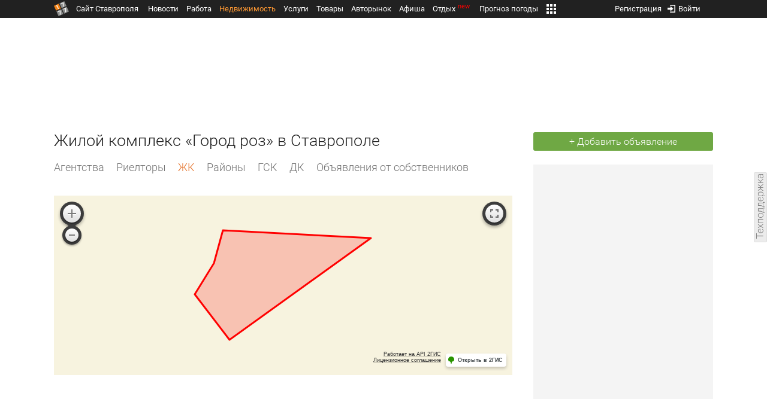

--- FILE ---
content_type: text/html; charset=UTF-8
request_url: https://m.1777.ru/realty/zhk.php?id=7
body_size: 6347
content:
<!DOCTYPE html>
<html data-site-name="1777" data-current-page="items" prefix="og: http://ogp.me/ns# article: http://ogp.me/ns/article#">
<head>
<meta name="viewport" content="width=device-width, initial-scale=1, minimum-scale=1, maximum-scale=1, user-scalable=no">
<meta http-equiv="content-language" content="ru-ru"/>
<meta http-equiv="cleartype" content="on">
<meta name="format-detection" content="telephone=no"/>
<meta http-equiv="X-UA-Compatible" content="IE=edge"/>
<meta name="MobileOptimized" content="width">
<meta name="HandheldFriendly" content="True"/>
<meta name="robots" content="max-image-preview:large">
<meta http-equiv="content-type" content="text/html; charset=UTF-8" />
<meta name="description" content="Недвижимость в Ставрополе, в ставропольском крае, новостройки, вторичка, офисы, торговые помещения, гаражи, земельные участки" />
<meta name="keywords" content="недвижимость в ставрополе, в ставропольском крае, покупка, продажа, аренда, купить квартиру, снять квартиру, купить дом, купить участок, снять офис, снять гараж, собственники, риелторские агентства" />
<title>Жилой комплекс «Город роз» в Ставрополе</title>

<script type="text/javascript" src="//media.1777.ru/cache/cache_assets/632344d464a904843c3f92a7314264d0/js/jquery.min.js"></script><script type="text/javascript" src="//media.1777.ru/cache/cache_assets/bd65a87b74228f9533bd84663d7a3e2f/assets/pages_redirect_dm.js"></script><script type="text/javascript" src="//media.1777.ru/cache/cache_assets/36ed1c24956a7ee33362b8cb3a352162/assets/devicejs.min.js"></script><link type="text/css" rel="stylesheet" href="//media.1777.ru/cache/cache_assets/ac0ff8b654bf85d165ca34a7801ae436/css/main.css"/><link type="text/css" rel="stylesheet" href="//media.1777.ru/cache/cache_assets/29c682405e8157c04484c76bea1feaae/css/common.css"/><link type="text/css" rel="stylesheet" href="//media.1777.ru/cache/cache_assets/2bd2c0a426a1e58953bdec3b453f63ed/css/pages_mobile.css"/><script type="text/javascript" src="//media.1777.ru/cache/cache_assets/2cbfb41605bfb1dd5446dee4928b80a9/js/cryptography.js"></script><script type="text/javascript" src="//media.1777.ru/cache/cache_assets/14df4ed0e0d399e1ff436207800f76c0/js/cryptojs.min.js"></script><script type="text/javascript" src="//media.1777.ru/cache/cache_assets/7257aca2a50d97a9fb896d4f363676ee/assets/js_1777.js"></script><script type="text/javascript" src="//media.1777.ru/cache/cache_assets/4926fd47a6a849760a72c1da482cb577/assets/js_1777_api.js"></script><script type="text/javascript">JS_1777.API.settings.url = "//api.1777.ru";</script><script type="text/javascript">JS_1777.PATHS = {"HTTP_PROTOCOL":"\/\/","HTTP_PROTOCOL_FULL":"http:","HTTPS_PROTOCOL_FULL":"https:","HTTP_PREFIX":"","HTTP_LIB":"\/\/lib.1777.ru","HTTP_COMPONENTS":"\/\/lib.1777.ru\/components","HTTP_PAYS":"\/\/lib.1777.ru\/components\/pays","HTTP_CLASSES":"\/\/lib.1777.ru\/classes","HTTP_CLASSES_REALTY":"\/\/lib.1777.ru\/classes\/realty","HTTP_JS":"\/\/lib.1777.ru\/js","HTTP_CSS":"\/\/lib.1777.ru\/css","HTTP_BASE":"\/\/1777.ru","HTTP_MBASE":"\/\/m.1777.ru","HTTP_RABOTA":"\/\/rabota.1777.ru","HTTP_MRABOTA":"\/\/m.1777.ru\/rabota","HTTP_REALTY":"\/\/realty.1777.ru","HTTP_MREALTY":"\/\/m.1777.ru\/realty","HTTP_AUTO":"\/\/auto.1777.ru","HTTP_MAUTO":"\/\/m.1777.ru\/auto","HTTP_AUTO_TORG":"\/\/torg.1777.ru","HTTP_MAUTO_TORG":"\/\/m.1777.ru\/torg","HTTP_TORG":"\/\/torg.1777.ru","HTTP_MTORG":"\/\/m.1777.ru\/torg","HTTP_STROYKA":"\/\/stroyka.1777.ru","HTTP_MSTROYKA":"\/\/m.1777.ru\/stroyka","HTTP_SPRAVKA":"\/\/spravka.1777.ru","HTTP_MSPRAVKA":"\/\/m.1777.ru\/spravka","HTTP_NEWS":"\/\/news.1777.ru","HTTP_MNEWS":"\/\/news.1777.ru","HTTP_FORUM":"http:\/\/forum1777.ru","HTTP_MFORUM":"http:\/\/m.forum1777.ru","HTTP_LOGIN":"\/\/1777.ru?authorization_entry","HTTP_REGISTER":"\/\/1777.ru?authorization_registration","HTTP_MLOGIN":"\/\/m.1777.ru?authorization_entry","HTTP_MREGISTER":"\/\/m.1777.ru?authorization_registration","HTTP_AFISHA":"\/\/afisha.1777.ru","HTTP_MAFISHA":"\/\/m.1777.ru\/afisha","HTTP_FIN":"\/\/fin.1777.ru","HTTP_MFIN":"\/\/m.1777.ru\/fin","HTTP_RASP":"\/\/rasp.1777.ru","HTTP_MRASP":"\/\/m.1777.ru\/rasp","HTTP_KARTA":"\/\/karta.1777.ru","HTTP_MKARTA":"\/\/m.1777.ru\/karta","HTTP_HOTEL":"\/\/hotel.1777.ru","HTTP_MHOTEL":"\/\/m.1777.ru\/hotel","HTTP_METEO":"\/\/meteo.1777.ru","HTTP_MMETEO":"\/\/m.1777.ru\/meteo","HTTP_SEARCH":"\/\/search.1777.ru","HTTP_MSEARCH":"\/\/m.1777.ru\/search","HTTP_LOVE":"http:\/\/love.1777.ru","HTTP_MLOVE":"http:\/\/m.1777.ru\/love","HTTP_USLUGI":"\/\/uslugi.1777.ru","HTTP_MUSLUGI":"\/\/m.1777.ru\/uslugi","HTTP_TUR":"\/\/tur.1777.ru","HTTP_MTUR":"\/\/m.1777.ru\/tur","HTTP_TRIP":"\/\/trip.1777.ru","HTTP_MTRIP":"\/\/m.1777.ru\/trip","HTTP_STAVPRICE":"http:\/\/stavprice.ru","HTTP_MEDIA":"\/\/media.1777.ru","HTTP_API":"\/\/api.1777.ru"}</script><script type="text/javascript" src="//media.1777.ru/cache/cache_assets/24ecf17b8684b65a860cc97429784f3c/jquery_cookie/jquery.cookie.js"></script><link rel='stylesheet' type='text/css' href='//lib.1777.ru/components/interface/fonts/Roboto/Roboto.css?v=1.3.7' /><script type="text/javascript" src="//media.1777.ru/cache/cache_assets/a763dd1b8c3b60051c1cc9ae0bbaef2f/native_js/native_js.js"></script><script type="text/javascript" src="//media.1777.ru/cache/cache_assets/d33582e4de553757d983354bc04ff582/js/pages_mobile.js"></script><link type="image/x-icon" rel="shortcut icon" href="//lib.1777.ru/components/pages/favicon/assets/favicon.ico">
<link type="image/png" sizes="16x16" rel="icon" href="//lib.1777.ru/components/pages/favicon/assets/favicon-16x16.png">
<link type="image/png" sizes="32x32" rel="icon" href="//lib.1777.ru/components/pages/favicon/assets/favicon-32x32.png">
<link type="image/png" sizes="96x96" rel="icon" href="//lib.1777.ru/components/pages/favicon/assets/favicon-96x96.png">
<link type="image/png" sizes="120x120" rel="icon" href="//lib.1777.ru/components/pages/favicon/assets/favicon-120x120.png">
<link type="image/png" sizes="192x192" rel="icon" href="//lib.1777.ru/components/pages/favicon/assets/android-icon-192x192.png">
<link rel="manifest" href="//lib.1777.ru/components/pages/favicon/assets/manifest.json">
<link sizes="57x57" rel="apple-touch-icon" href="//lib.1777.ru/components/pages/favicon/assets/apple-touch-icon-57x57.png">
<link sizes="60x60" rel="apple-touch-icon" href="//lib.1777.ru/components/pages/favicon/assets/apple-touch-icon-60x60.png">
<link sizes="72x72" rel="apple-touch-icon" href="//lib.1777.ru/components/pages/favicon/assets/apple-touch-icon-72x72.png">
<link sizes="76x76" rel="apple-touch-icon" href="//lib.1777.ru/components/pages/favicon/assets/apple-touch-icon-76x76.png">
<link sizes="114x114" rel="apple-touch-icon" href="//lib.1777.ru/components/pages/favicon/assets/apple-touch-icon-114x114.png">
<link sizes="120x120" rel="apple-touch-icon" href="//lib.1777.ru/components/pages/favicon/assets/apple-touch-icon-120x120.png">
<link sizes="144x144" rel="apple-touch-icon" href="//lib.1777.ru/components/pages/favicon/assets/apple-touch-icon-144x144.png">
<link sizes="152x152" rel="apple-touch-icon" href="//lib.1777.ru/components/pages/favicon/assets/apple-touch-icon-152x152.png">
<link sizes="180x180" rel="apple-touch-icon" href="//lib.1777.ru/components/pages/favicon/assets/apple-touch-icon-180x180.png">
<link color="#e52037" rel="mask-icon" href="//lib.1777.ru/components/pages/favicon/assets/safari-pinned-tab.svg">
<meta name="application-name" content="1777.ru">
<meta name="msapplication-TileColor" content="#ffffff">
<meta name="msapplication-TileImage" content="//lib.1777.ru/components/pages/favicon/assets/mstile-144x144.png">
<meta name="msapplication-square70x70logo" content="//lib.1777.ru/components/pages/favicon/assets/mstile-70x70.png">
<meta name="msapplication-square150x150logo" content="//lib.1777.ru/components/pages/favicon/assets/mstile-150x150.png">
<meta name="msapplication-wide310x150logo" content="//lib.1777.ru/components/pages/favicon/assets/mstile-310x310.png">
<meta name="msapplication-square310x310logo" content="//lib.1777.ru/components/pages/favicon/assets/mstile-310x150.png">
<meta name="msapplication-config" content="//lib.1777.ru/components/pages/favicon/assets/browserconfig.xml">
<meta name="theme-color" content="#ffffff">
<link rel='canonical' href='https://realty.1777.ru/zhk.php?id=7'>
<script type="text/javascript" src="//media.1777.ru/cache/cache_assets/bd65a87b74228f9533bd84663d7a3e2f/assets/pages_redirect_dm.js"></script><script type="text/javascript" src="//media.1777.ru/cache/cache_assets/36ed1c24956a7ee33362b8cb3a352162/assets/devicejs.min.js"></script><script type="text/javascript">function pages_redirect_dm_init_383688287(){if(typeof $().pages_redirect_dm=="function"){$().pages_redirect_dm({crypt_data:"OTk5NDRjNjg1OTVjNGQ4NmNhZjgzNDA4ZDc0Y2ZhNmIHon36g5x7ZFC2QVrBTupcVDdwZB9wjjscnsoI4IeY81XxEl1syaGuOCRB-6xnO5VrqFDhzJpdgy7tvFUOZVKtxvd9bC5WB7E73V1vxcoZj78GDspUdp75sSXTfuJ4ZDPGSU5dY4PQppg",url_current:"aHR0cHM6Ly9tLjE3NzcucnUvcmVhbHR5L3poay5waHA/aWQ9Nw==",url_pc:"aHR0cHM6Ly9yZWFsdHkuMTc3Ny5ydS96aGsucGhwP2lkPTc=",url_mobile:"aHR0cHM6Ly9tLjE3NzcucnUvcmVhbHR5L3poay5waHA/aWQ9Nw==",log_error:"1",log_ok:""});} else {setTimeout(function(){ pages_redirect_dm_init_383688287(); }, 10);}}pages_redirect_dm_init_383688287();</script><script src="https://yastatic.net/pcode/adfox/header-bidding.js" crossorigin="anonymous"></script><script src="https://yastatic.net/pcode/adfox/loader.js" crossorigin="anonymous"></script><!-- Yandex.RTB -->
        <script>window.yaContextCb=window.yaContextCb||[]</script>
        <script src="https://yandex.ru/ads/system/context.js" async></script><script src="https://ru.viadata.store/v2/comm.js?sid=108228" async></script>    <script async src="https://jsn.24smi.net/smi.js"></script>    
    </head>
<body><!--<script type="text/javascript"> (function ab(){ var request = new XMLHttpRequest(); request.open('GET', "https://scripts.botfaqtor.ru/one/34998", false); request.send(); if(request.status == 200) eval(request.responseText); })(); </script>-->            <table cellspacing=0 cellpadding=0 border=0 style="width:100%;padding:5px 0 5px 0;background-color:#212121;">
            <tr><td align="middle" valign="center" style="background-color:#212121;">
                <!--AdFox START-->
                <!--yandex_www1777ru-->
                <!--Площадка: 1777 / Недвижимость m / 0-->
                <!--Категория: <не задана>-->
                <!--Тип баннера: 300x300-->
                <div id="adfox_166358372478348522"></div>
                <script>
                    window.yaContextCb.push(()=>{
                        Ya.adfoxCode.create({
                            ownerId: 287789,
                            containerId: 'adfox_166358372478348522',
                            params: {
                                p1: 'cvtod',
                                p2: 'hius'
                            }
                        })
                    })
                </script>
            </td></tr>
            </table>
                    <!-- Yandex.RTB R-A-155370-24 -->
        <script>
        setTimeout(function() { 
            window.yaContextCb.push(() => {
                Ya.Context.AdvManager.render({
                    "blockId": "R-A-155370-24",
                    "type": "fullscreen",
                    "platform": "touch"
                })
            });
        }, 5000);
        </script>
        <div class="pages_mobile_page_center"><div class="pages_mobile_page_union_content"><div class="pages_mobile_page_menu_top"><script type="text/javascript" src="//media.1777.ru/cache/cache_assets/69cf7217710839a210ad88028c21d39a/assets/menu_render_2.js"></script><link type="text/css" rel="stylesheet" href="//media.1777.ru/cache/cache_assets/cdd1cf1cbfdd8dc1ecfa73cdfa1618e2/assets/menu_render_2.css"/><script type="text/javascript">var menu_render_authorized=false;</script><div class="menu_render_cnt"><table cellpadding="0" cellspacing="0" border="0" class="menu_render_table" style="width:100%;"><tr><td align="left" valign="top" class="menu_render_td_icon_left" style="width:30px;"><div class="menu_render_main_menu" onClick="menu_render_main_menu_onClick();"></div><script type="text/javascript" src="//media.1777.ru/cache/cache_assets/fcc93265f506fa8df3615f2325cc3174/js/window_mobile_dm.js"></script><link type="text/css" rel="stylesheet" href="//media.1777.ru/cache/cache_assets/d4c502d30c4d5800b0be9fa37e882add/css/window_mobile_dm.css"/><script type="text/javascript">
                function window_mobile_dm_menu_render_wm_main_menu() {
                    if (typeof $().window_mobile_dm == "function") {
                        $("#menu_render_wm_main_menu").window_mobile_dm({
                            id:"menu_render_wm_main_menu",
                            full_wide_body:"",
                            data:'[]'
                        });
                    } else {
                        setTimeout(function(){ window_mobile_dm_menu_render_wm_main_menu(); }, 10);
                    }
                }
                $(document).ready(function(){ window_mobile_dm_menu_render_wm_main_menu(); });
                </script><div id="menu_render_wm_main_menu" class="wm_window_dm" style="display:none;" ><div class="wm_header_dm" ><table cellspacing="0" cellpadding="0" border="0" class="wm_header_table_dm"><tr><td align="left" valign="top"><table cellspacing="0" cellpadding="0" border="0" class="wm_header_table_ellipsis_dm"><tr><td align="left" valign="top" style="padding-right:10px;"><div class="wm_header_txt_ellipsis_dm"><a href="//m.1777.ru"><div class="menu_render_main_menu_submenu_logo">Сайт Ставрополя</div></a></div></td></tr></table><td id="wm_close_menu_render_wm_main_menu" align="right" valign="top" width="1%"><div class="wm_close_cross_dm" ></div><div class="wm_close_cancel_dm" style="display:none;">Отменить</div><div class="wm_close_ready_dm" style="display:none;">Готово</div></td></tr></table></div><div class="wm_body_dm"><div class="menu_render_main_menu_menu"><div class="menu_render_main_menu_submenu"><a href="//news.1777.ru" class="menu_render_main_menu_submenu_link ">Новости</a></div><div class="menu_render_main_menu_submenu"><a href="//m.1777.ru/rabota" class="menu_render_main_menu_submenu_link ">Работа</a></div><div class="menu_render_main_menu_submenu"><a href="//m.1777.ru/realty" class="menu_render_main_menu_submenu_link menu_render_main_menu_submenu_link_active">Недвижимость</a></div><div class="menu_render_main_menu_submenu"><a href="//m.1777.ru/uslugi" class="menu_render_main_menu_submenu_link ">Услуги</a></div><div class="menu_render_main_menu_submenu"><a href="//m.1777.ru/auto" class="menu_render_main_menu_submenu_link ">Авторынок</a></div><div class="menu_render_main_menu_submenu"><a href="//m.1777.ru/torg" class="menu_render_main_menu_submenu_link ">Товары</a></div><div class="menu_render_main_menu_submenu"><a href="//m.1777.ru/afisha" class="menu_render_main_menu_submenu_link ">Афиша</a></div><div class="menu_render_main_menu_submenu"><a href="//m.1777.ru/trip" class="menu_render_main_menu_submenu_link ">Отдых</a></div><div class="menu_render_main_menu_submenu"><a href="//m.1777.ru/meteo" class="menu_render_main_menu_submenu_link ">Прогноз погоды</a></div><div class="menu_render_main_menu_submenu"><a href="//m.1777.ru/rasp" class="menu_render_main_menu_submenu_link ">Расписания</a></div></div></div></div></td><td align="center" valign="top"  style="padding-top:11px;padding-bottom:4px;"><a href="//m.1777.ru/realty" class="menu_render_domain_link"><div class="menu_render_domain_link_logo"></div></a></td><td align="right" valign="top" class="menu_render_td_icon_right" style="width:30px;"><div class="menu_render_login"><script type="text/javascript" src="//media.1777.ru/cache/cache_assets/8fe51884404d95d1b35473e3781c4fef/js/authorization_mobile.js"></script><link type="text/css" rel="stylesheet" href="//media.1777.ru/cache/cache_assets/31fea9204f879c3b4d8af2894449cfac/css/authorization_mobile.css"/><script>var authorization_path='//lib.1777.ru/components/authorization';</script><script type="text/javascript" src="//media.1777.ru/cache/cache_assets/71b18bd43add91653fd56eb94b3f3a1e/authorization_social/authorization_social.js"></script><div id="authorization_ajax_container"></div><div class="authorization_dialog_control_login" onClick="authorization_dialog_entry();" style="height:24px;width:24px;"></div></div></td></tr><tr><td align="left" valign="top" class="menu_render_td_icon_left_l2"><a href="//m.1777.ru/realty/search.php?newsearch"><div  class="menu_render_search" ></div></a></td><td align="center" valign="top" style="padding-top:0.5px;"><div class="menu_render_add_ad"><a href="real.php" class="menu_render_add_ad_link">Дать объявление</a></div></td><td align="right" valign="top" class="menu_render_td_icon_right_l2" style="padding-top:0px;"><script type="text/javascript" src="//media.1777.ru/cache/cache_assets/f44e07e91e2ed19a0b3303953971168f/jquery/jquery.total-storage.min.js"></script><script type="text/javascript" src="//media.1777.ru/cache/cache_assets/24ecf17b8684b65a860cc97429784f3c/jquery_cookie/jquery.cookie.js"></script><link type="text/css" rel="stylesheet" href="//media.1777.ru/cache/cache_assets/7c342fc177af3dcaaf5049a6fa52107c/css/favorites.css"/><script type="text/javascript" src="//media.1777.ru/cache/cache_assets/ba3315eb7c9e81cf2f02810c73040ff6/js/favorites.js"></script><link type="text/css" rel="stylesheet" href="//media.1777.ru/cache/cache_assets/1dd6effac0f966ef9cc24c068dc26538/css/favorites_mobile.css"/><div id="cart" class="pages_bottom_menu_item pages_bottom_menu_item_right"><a class="favorites_link" href="//m.1777.ru/realty/cart.php" onclick="FavoritesFactory.openPageFavorites('realty'); return false;"></a></div><script>FavoritesSettings.urlPage = "//m.1777.ru/realty/cart.php";</script><script>FavoritesFactory.init("realty")</script><script>FavoritesSettings.limit = "500";</script><style>#cart #cart-img {margin:0px;}</style></td></tr></table><div class="menu_render_domain_menu_scroller"><div class="menu_render_domain_menu_scroller_elements"><div class="menu_render_domain_menu_scroller_element_delimiter_first"></div><div class="menu_render_domain_menu_scroller_element"><a href="//m.1777.ru/realty" class="menu_render_domain_menu_scroller_element_a">Все</a></div><div class="menu_render_domain_menu_scroller_element_delimiter"></div><div class="menu_render_domain_menu_scroller_element"><a href="//m.1777.ru/realty/mesta.php" class="menu_render_domain_menu_scroller_element_a">Агентства</a></div><div class="menu_render_domain_menu_scroller_element_delimiter"></div><div class="menu_render_domain_menu_scroller_element"><a href="//m.1777.ru/realty/prof_realtor.php?m=list" class="menu_render_domain_menu_scroller_element_a">Профессиональные риелторы</a></div><div class="menu_render_domain_menu_scroller_element_delimiter"></div><div class="menu_render_domain_menu_scroller_element_active"><a href="//m.1777.ru/realty/zhk.php" class="menu_render_domain_menu_scroller_element_a">Жилые комплексы</a></div><div class="menu_render_domain_menu_scroller_element_delimiter"></div><div class="menu_render_domain_menu_scroller_element"><a href="//m.1777.ru/realty/rayons.php" class="menu_render_domain_menu_scroller_element_a">Районы</a></div><div class="menu_render_domain_menu_scroller_element_delimiter"></div><div class="menu_render_domain_menu_scroller_element"><a href="//m.1777.ru/realty/gsk.php" class="menu_render_domain_menu_scroller_element_a">ГСК</a></div><div class="menu_render_domain_menu_scroller_element_delimiter"></div><div class="menu_render_domain_menu_scroller_element"><a href="//m.1777.ru/realty/dacha.php" class="menu_render_domain_menu_scroller_element_a">ДК</a></div><div class="menu_render_domain_menu_scroller_element_delimiter"></div><div class="menu_render_domain_menu_scroller_element"><a href="//m.1777.ru/realty/index.php?ch=yes" class="menu_render_domain_menu_scroller_element_a">Объявления от собственников</a></div><div class="menu_render_domain_menu_scroller_element_delimiter"></div><div class="menu_render_domain_menu_scroller_element_last"></div></div></div></div></div><div class="pages_mobile_page_content"><script type="text/javascript" src="//media.1777.ru/cache/cache_assets/09b578327fdd5f8a4b616f5893050d99/js/complexes_mobile.js"></script><link type="text/css" rel="stylesheet" href="//media.1777.ru/cache/cache_assets/16a21d9f29831030f6c9c527e844c7a6/css/complexes_mobile.css"/><div class="complexes_map"><div class="complexes_map_div" id="complex_map_id"></div><script src="//maps.api.2gis.ru/2.0/loader.js?pkg=full" data-id="dgLoader"></script><script type="text/javascript">DG.then(function () {
                    var map;
                    var myPolygon;
                    map = DG.map('complex_map_id', {
                        'center': [44.992046, 41.920526],
                        'zoom': 16,
                        'scrollWheelZoom': false
                    });
                    myPolygon=DG.polygon([[44.99259,41.92011],[44.99249,41.92276],[44.9912,41.92022],[44.99178,41.9196],[44.99217,41.91994]],{color:'red'}).addTo(map);
                    myPolygon.bindLabel('ЖК "Город роз"');
                    map.fitBounds(myPolygon.getBounds());
                }); </script></div></div></div></div><div class="pages_mobile_footer">
    <table cellpadding="0" cellspacing="0" border="0" class="pages_mobile_footer_table">
    <tr>
    <td>
        <div class="pages_mobile_footer_content">        <table cellpadding="0" cellspacing="0" border="0" style="width:100%;line-height:1.5;">
        <tr>
        <td align="left" valign="top" colspan="10">
            <div class="pm_footer_links_chapter">Платформы</div><br>
            <a class="pm_footer_links_header_lnk" href="https://telegram.me/stavropol1777" rel="nofollow" target="_blank">Telegram</a><br>
            <a class="pm_footer_links_header_list_lnk" href="https://telegram.me/stavropol1777" rel="nofollow" target="_blank">&#8226; Новости Ставрополя и края</a><br>
            <a class="pm_footer_links_header_list_lnk" href="https://telegram.me/rabota_v_stavropole_1777" rel="nofollow" target="_blank">&#8226; Вакансии в Ставрополе</a><br>
            <a class="pm_footer_links_header_list_lnk" href="https://telegram.me/realty_v_stavropole_1777" rel="nofollow" target="_blank">&#8226; Недвижимость в Ставрополе</a><br>
            <a class="pm_footer_links_header_list_lnk" href="https://telegram.me/afisha_v_stavropole_1777" rel="nofollow" target="_blank">&#8226; Афиша и отдых в Ставрополе</a><br>
            <a class="pm_footer_links_header_lnk" href="https://dzen.ru/1777.ru" rel="nofollow" target="_blank">Дзен</a><br>
            <a class="pm_footer_links_header_lnk" href="https://vk.ru/news1777" rel="nofollow" target="_blank">VK</a><br>
            <a class="pm_footer_links_header_lnk" href="https://max.ru/Stavropol1777" rel="nofollow" target="_blank">MAX</a><br>            
            <a class="pm_footer_links_header_lnk" href="https://m.ok.ru/stavropol1777" rel="nofollow" target="_blank">OK</a><br>
                            <div class="pm_footer_links_dlm"></div>
                <div class="pm_footer_links_chapter">Приложение</div><br>
                <noindex>
                <span class="pm_footer_links_chapter">iOS</span><br>
                    <a class="pm_footer_links_header_list_lnk" rel="nofollow" href="https://itunes.apple.com/ru/app/1777/id1180912396?l=en&mt=8" target="_blank">&#8226; App Store</a><br>
                <span class="pm_footer_links_chapter">Android</span><br>
                    <a class="pm_footer_links_header_list_lnk" rel="nofollow" href="https://www.rustore.ru/catalog/app/ru.stavropol.stavropol1777" target="_blank">&#8226; RuStore</a><br>
                    <a class="pm_footer_links_header_list_lnk" rel="nofollow" href="https://play.google.com/store/apps/details?id=ru.stavropol.stavropol1777" target="_blank">&#8226; Google Play</a><br>
                    <a class="pm_footer_links_header_list_lnk" rel="nofollow" href="//1777.ru/app/1777.apk" target="_blank">&#8226; Файл Apk</a><br>
                </noindex>
                <a rel="nofollow" href="//realty.1777.ru" target="_top" onclick="return false" id="rdr_ml_mobile_9eaf8a2f498b0ec05512285b9613cb22" class="pm_footer_links_header_lnk"><nobr>Полная версия</nobr></a><br>            <div class="pm_footer_links_dlm"></div>
            <div class="pm_footer_links_chapter">Редакция</div><br>
            <a class="pm_footer_links_header_lnk" href="//m.1777.ru/advertising.php" >Реклама</a><br>
            <a class="pm_footer_links_header_lnk" href="//m.1777.ru/contacts.php">Контакты</a><br>
            <a class="pm_footer_links_header_lnk" href="//m.1777.ru/support.php">Техподдержка</a><br>
        </td>
        </tr>
        <tr>
        <td align="left" valign="top" style="padding-top:24px;padding-bottom:24px;">
            <span class="pm_footer_link_rules">Использование сайта означает принятие</span> <a href="//m.1777.ru/soglashenie.php"><span class="pm_footer_link_rules">пользовательского соглашения</span></a>
        </td>
        </tr>
        <tr>
        <td align="left" valign="top" style="padding-bottom:8.5px;">
             <span style="padding-right:10px;">&copy; 2005 — 2026, ООО «Сайт Ставрополя»</span>
        </td>
        <td align="right" valign="top" style="width:20px;padding-top:0;padding-bottom:8.5px;" onClick="$('html, body').animate({scrollTop:0}, 'fast');">
            <div class="pages_mobile_move_top"></div>
        </td>
        </tr>
        </table>
        </div>
        <!--LiveInternet counter-->
        <script type="text/javascript">
        new Image().src = "//counter.yadro.ru/hit;1777?r" + escape(document.referrer) + ((typeof(screen)=="undefined")?"" : ";s"+screen.width+"*"+screen.height+"*" + (screen.colorDepth?screen.colorDepth:screen.pixelDepth)) + ";u"+escape(document.URL) +  ";" +Math.random();
        </script>
        <!--/LiveInternet-->
        <script>
        (function(i,s,o,g,r,a,m){i['GoogleAnalyticsObject']=r;i[r]=i[r]||function(){
            (i[r].q=i[r].q||[]).push(arguments)},i[r].l=1*new Date();a=s.createElement(o),
          m=s.getElementsByTagName(o)[0];a.async=1;a.src=g;m.parentNode.insertBefore(a,m)
          })(window,document,'script','//www.google-analytics.com/analytics.js','ga');
          ga('create', 'UA-17186281-7', 'auto');
          ga('send', 'pageview');
        </script>
    </td>
    </tr>
    </table>
</div>
</body>
</html>

--- FILE ---
content_type: text/css
request_url: https://media.1777.ru/cache/cache_assets/d4c502d30c4d5800b0be9fa37e882add/css/window_mobile_dm.css
body_size: 420
content:
.wm_window_dm {
    display:inline-block;
    position:fixed;
    top:0%;
    left:0%;
    border: 1px solid #212121;
    opacity:1;
    z-index:99999;
    text-align:left;
    width: 320px;
    height:100%;
    overflow-y:hidden !important;
    overflow-y:hidden !important;
    overflow: hidden !important;
    -webkit-box-sizing: border-box;
    -moz-box-sizing: border-box;
    box-sizing: border-box;
    background-color:#212121;
}
.wm_header_dm {
    display:inline-block;
    float:left;
    clear:both;
    width:300px;
    height:24px;
    margin: 7.5px 10px 10px 10px;
    -webkit-box-sizing: border-box;
    -moz-box-sizing: border-box;
    box-sizing: border-box;
}
.wm_header_txt_dm {
    display:inline-block;
    width:100%;
    color:#727272;
    font-size:22px;
    font-weight:300;
}
.wm_header_txt_ellipsis_dm {
    display:inline-block;
    width:100%;
    /*height:22px;*/
    max-width: 100%;
    padding-left:7px;
    color:#727272;
    font-size:26px;
    font-weight: 300;
    white-space: nowrap;
    overflow: hidden;
    text-overflow: ellipsis;
}
.wm_header_table_dm {
    width:100%;
}
.wm_header_table_ellipsis_dm {
   width:100%;
   table-layout:fixed;
}
.wm_close_cross_dm {
    display:inline-block;
    background: url('./../images/close.png') top left no-repeat;
    background-size:24px;
    height: 24px;
    width: 24px;
    margin-top:6px;
    margin-right:6px;
    float: right;
}
.wm_close_cancel_dm {
    color:#fff;
    font-size:18px;
    margin-top: 7.5px;
    margin-right: 10.5px;
}
.wm_close_ready_dm {
    color:#fff;
    font-size:18px;
    margin-top: 7.5px;
    margin-right: 10.5px;
}
.wm_bar_dm {
    display:inline-block;
    float:left;
    clear:both;
    width:300px;
    height:auto;
    margin: 10px 10px 10px 10px;
    -webkit-box-sizing: border-box;
    -moz-box-sizing: border-box;
    box-sizing: border-box;
}
.wm_body_dm {
    display:inline-block;
    float:left;
    clear: both;
    width:300px;
    height:480px;
    overflow-y:hidden;
    overflow-y:scroll;
    -webkit-overflow-scrolling: touch;
    margin: 18px 10px 10px 16px;
    padding-bottom:100px;
}
.wm_body_full_wide_dm {
    margin-left:0;
    margin-right:0;
}


--- FILE ---
content_type: text/css
request_url: https://media.1777.ru/cache/cache_assets/16a21d9f29831030f6c9c527e844c7a6/css/complexes_mobile.css
body_size: 635
content:
.complexes_all_table {
 width:100%;
}

.complexes_one_table {
    width:100%;
    margin-bottom:10px;
}

.complexes_name_link {
    font-size:18px !important;
    font-weight:300 !important;
    color: #5D8C5D !important;
}

.complexes_name_link:hover {
    color: #E47129 !important;
}

.complexes_description_short {
    font-size:13px;
}

.complexes_description_htm {
    float:left;
    clear:both;
    width:100%;
    margin-top:0;
    margin-bottom:20px;
    font-size:13px;
}
.complexes_contacts_htm {
    float:left;
    clear:both;
    width:100%;
    margin-top:20px;
    margin-bottom:20px;
    font-size:13px;
}

.complexes_cats {
    float:left;
    clear:both;
    width:100%;
    margin-top:20px;
    margin-bottom:20px;
    font-size:13px;
}

.complexes_gallery {
    display:inline-block;
    float:left;
    clear:both;
    width:100%;
}

.complexes_gallery_icon {
    display:inline-block;
    float:left;
    margin:0 6px 6px 0;
    padding:0;
    width:133px;
    height:100px;
    overflow:hidden;
}

.complexes_gallery_icon:hover {
    box-shadow: 1px 1px 3px rgba(0,0,0,0.5);
}

.complexes_logo_td {
    width:100px;
}
.complexes_logo {
    display:inline-block;
    float:left;
    padding:0;
    width:100px;
    height:100px;
    overflow:hidden;
}

.complexes_logo:hover {
    box-shadow: 1px 1px 2px rgba(0,0,0,0.5);
}

.complexes_cat_link {
    color: #555555 !important;
    padding-bottom:2px;
}
.complexes_cat_link:hover {
    color: #E47129 !important;
    text-decoration: none;
}

.complexes_cat_count {
    color: #888;
    padding-left:20px;
    padding-top: 1px;
    padding-bottom:2px;
}

.complexes_map {
    float:left;
    clear:both;
    width:100%;
    margin-top:10px;
    margin-bottom:20px;
}

.complexes_map_div {
    float:left;
    clear:both;
    width:100%;
    height:400px;
}

.complexes_all_map_div {
    float:left;
    clear:both;
    width:100%;
    height:400px;
}

/* vertical */
.complexes_all_vertical {
    width:240px;
}

.complexes_logo_vertical {
    display:inline-block;
    float:left;
    padding:0;
    width:90px;
    height:90px;
    overflow:hidden;
}

.complexes_logo_vertical:hover {
    box-shadow: 1px 1px 2px rgba(0,0,0,0.5);
}

.complexes_popup {
    display: inline-block;
    font-family: Roboto, Tahoma, Arial, sans-serif;
}
.complexes_popup_header {
    padding-bottom:10px;
    color: #e47129 !important;
    font-size: 18px !important;
    font-weight:300 !important;
}
.complexes_popup_cats {
    display: inline-block;
    margin:0;
    width:100%;
    max-height:200px !important;
    overflow-y:scroll;
    color:#000 !important;
    font-size:13px;
    line-height:1.4 !important;
    padding-right:5px;
}
.complexes_popup_cats::-webkit-scrollbar {
    width:5px;
}
.complexes_popup_cats::-webkit-scrollbar-thumb {
    background:#999999;
}
.complexes_popup_cat {
    color:#000 !important;
    line-height:1.4 !important;
}
.complexes_popup_cat:hover {
    color: #e47129 !important;
}
.leaflet-popup-content-wrapper {
    overflow: hidden !important;
    padding: 0;
    min-width: 60px;
    width:270px;
    max-width:270px !important;
    min-height: 50px;
    -webkit-box-shadow: none;
    box-shadow: none;
    color:#000 !important;
    font-size:13px;
    background-color:#fff;
    border: 1px solid #d2d2d2;
    border-radius: 3px;
    opacity:0.95;
}

--- FILE ---
content_type: text/css
request_url: https://media.1777.ru/cache/cache_assets/80d7f535925aa9a3610181418f2ac725/css/complexes.css
body_size: 641
content:
.complexes_all_table {
 width:100%;
}

.complexes_one_table {
    width:100%;
    margin-bottom:10px;
}

.complexes_name_link {
    font-size:18px !important;
    font-weight:300 !important;
    color: #5D8C5D !important;
}

.complexes_name_link:hover {
    color: #E47129 !important;
}

.complexes_description_short {
    font-size:13px;
}

.complexes_description_htm {
    float:left;
    clear:both;
    width:100%;
    margin-top:0;
    margin-bottom:20px;
    font-size:13px;
}
.complexes_contacts_htm {
    float:left;
    clear:both;
    width:100%;
    margin-top:20px;
    margin-bottom:20px;
    font-size:13px;
}

.complexes_cats {
    float:left;
    clear:both;
    width:100%;
    margin-top:20px;
    margin-bottom:20px;
    font-size:13px;
}

.complexes_gallery {
    display:inline-block;
    float:left;
    clear:both;
    width:100%;
}

.complexes_gallery_icon {
    display:inline-block;
    float:left;
    margin:0 6px 6px 0;
    padding:0;
    width:133px;
    height:100px;
    overflow:hidden;
}

.complexes_gallery_icon:hover {
    box-shadow: 1px 1px 3px rgba(0,0,0,0.5);
}

.complexes_logo_td {
    width:100px;
}
.complexes_logo {
    display:inline-block;
    float:left;
    padding:0;
    width:100px;
    height:100px;
    overflow:hidden;
}

.complexes_logo:hover {
    box-shadow: 1px 1px 2px rgba(0,0,0,0.5);
}

.complexes_cat_link {
    color: #555555 !important;
    padding-bottom:2px;
}
.complexes_cat_link:hover {
    color: #E47129 !important;
    text-decoration: none;
}

.complexes_cat_count {
    color: #888;
    padding-left:20px;
    padding-top: 1px;
    padding-bottom:2px;
}

.complexes_map {
    float:left;
    clear:both;
    width:100%;
    margin-top:10px;
    margin-bottom:20px;
}

.complexes_map_div {
    float:left;
    clear:both;
    width:100%;
    height:300px;
}

.complexes_all_map_div {
    float:left;
    clear:both;
    width:100%;
    height:550px;
}

/* vertical */
.complexes_all_vertical {
    width:240px;
}

.complexes_logo_vertical {
    display:inline-block;
    float:left;
    padding:0;
    width:90px;
    height:90px;
    overflow:hidden;
}

.complexes_logo_vertical:hover {
    box-shadow: 1px 1px 2px rgba(0,0,0,0.5);
}

.complexes_popup {
    display: inline-block;
}
.complexes_popup_header {
    padding-bottom:10px;
    color: #e47129 !important;
    font-size: 18px !important;
    font-weight:300 !important;
}
.complexes_popup_cats {
    display: inline-block;
    margin:0;
    width:100%;
    max-height:200px !important;
    overflow-y:scroll;
    color:#000 !important;
    font-size:13px;
    line-height:1.4 !important;
    padding-right:5px;
}
.complexes_popup_cats::-webkit-scrollbar {
    width:5px;
}
.complexes_popup_cats::-webkit-scrollbar-thumb {
    background:#999999;
}
.complexes_popup_cat {
    color:#000 !important;
    line-height:1.4 !important;
}
.complexes_popup_cat:hover {
    color: #e47129 !important;
}
.leaflet-popup-content-wrapper {
    font-family: Roboto, Tahoma, Arial, sans-serif;
    overflow: hidden;
    padding: 0;
    min-width: 60px;
    min-height: 50px;
    -webkit-box-shadow: none;
    box-shadow: none;
    color:#000 !important;
    font-size:13px;
    background-color:#fff;
    border: 1px solid #d2d2d2;
    border-radius: 3px;
    max-height:280px !important;
    width:340px !important;
    max-width:340px !important;
    opacity:0.95;
}

--- FILE ---
content_type: application/javascript
request_url: https://media.1777.ru/cache/cache_assets/71b18bd43add91653fd56eb94b3f3a1e/authorization_social/authorization_social.js
body_size: 454
content:
var social_auth = {
    show_login_window: function (social_auth_show_login_window_social_name, social_auth_show_login_window_callback) {
        var url = '';
        switch (social_auth_show_login_window_social_name) {
            case 'vkontakte':
                //url = "https://oauth.vk.com/authorize?client_id=5003501&redirect_uri=http://1777.ru/authorization_social_success.php&display=popup&response_type=code&state=vkontakte&scope=email";
                url = "https://oauth.vk.ru/authorize?client_id=5003501&redirect_uri=http://1777.ru/authorization_social_success.php&display=popup&response_type=code&state=vkontakte&scope=email";
                break;
            case 'facebook':
                url = "https://www.facebook.com/dialog/oauth?client_id=1001380726546843&redirect_uri=http://1777.ru/authorization_social_success.php&display=popup&response_type=code&state=facebook&scope=email";
                break;
            case 'odnoklassniki':
                url = "http://www.odnoklassniki.ru/oauth/authorize?client_id=1144940032&redirect_uri=http://1777.ru/authorization_social_success.php&layout=m&response_type=code&state=odnoklassniki&scope=VALUABLE_ACCESS;GET_EMAIL";
                break;
            case 'mail':
                url = "https://connect.mail.ru/oauth/authorize?client_id=735397&redirect_uri=http://1777.ru/authorization_social_success.php&response_type=code&state=mail";
                break;
            case 'yandex':
                url = "https://oauth.yandex.ru/authorize?client_id=be418a2d6270493ab2a7dcecb79d9a41&response_type=code&state=yandex";
                break;
        }
        if (url.length < 1) return false;
        var auth_window = window.open(url, "Authorization", "width=505,height=500");
        window.onmessage = function (response) {
            auth_window.close();
            //console.log(response.data);
            social_auth_show_login_window_callback({social: response.data.social, code: response.data.code});
        }
    }
};


--- FILE ---
content_type: application/javascript
request_url: https://media.1777.ru/cache/cache_assets/fcc93265f506fa8df3615f2325cc3174/js/window_mobile_dm.js
body_size: 1447
content:
var window_mobile_ext_dm = {

    cancelBubble: function (e) {

        e.stopImmediatePropagation();
        e.stopPropagation();

        var evt = e ? e : window.event;
        if (evt.stopPropagation) evt.stopPropagation();
        if (evt.cancelBubble != null) evt.cancelBubble = true;
        return false;
    }
};

(function($, window) {

    $.fn.window_mobile_dm = function(options) {

        var obj=this;
        var id=options.id;
        var full_wide_body=options.full_wide_body;
        var data=$.parseJSON(options.data);
        var window_id=this.attr('id');
        var close_id='wm_close_'+id;
        var recursions=[];
        var timers=[];
        var lock_screen_scroll_position=0; // px
        var z_index_def=99999;
        var version='1.2';

        var binds = function() {

            $(window).resize(function(){ resize(); });
            $('#'+close_id).click(hide);

            bind_swipe(window_id);
        };

        var show = function() {

            var next_z_index=get_next_z_index();
            setTimeout(function() {
                $('#'+window_id).css('z-index', next_z_index);
                $('#'+window_id).css('left', '100%');
                $('#'+window_id).show();
                resize();
                show_slide_left();
                lock_screen_scroll();
                setTimeout(function() { js_run_show(); }, 100);
            },10);
        };

        var show_slide_left = function() {

            $('#'+window_id).animate({left:'0%'}, 100);
        };

        var hide = function() {

            hide_slide_left();
            unlock_screen_scroll();
            setTimeout(function() { js_run_hide(); }, 100);
        };

        var hide_slide_left = function() {

            $('#'+window_id).animate({left:'100%'}, 100);
        };

        var remove = function() {

            hide();
            $('#'+window_id).remove();
        };

        var resize = function() {

            $('#'+window_id).css('width', (get_screen_width()+10)+'px').css('height', (get_screen_height()+100)+'px');
            $('#'+window_id+' .wm_header_dm').css('width', (get_screen_width()-20)+'px');
            $('#'+window_id+' .wm_bar_dm').css('width', (get_screen_width()-20)+'px');
            if(!full_wide_body) {
                $('#'+window_id+' .wm_body_dm').css('width', (get_screen_width()-20)+'px').css('height', (get_screen_height()-(110+get_bar_height()) )+'px');
            } else {
                $('#'+window_id+' .wm_body_dm').css('width', get_screen_width()+'px').css('height', (get_screen_height()-(110+get_bar_height()) )+'px');
            }
        };

        var lock_screen_scroll = function() {

            recursions['lock_screen_scroll']=true;
            lock_screen_scroll_position=$('body').scrollTop();
            timers['lock_screen_scroll']=setTimeout(function(){
                $('body').scrollTop(0);
                $('body').css('overflow', 'hidden');
                lock_screen_scroll_recursion();
            }, 1000);

        };

        var lock_screen_scroll_recursion = function() {

            if(recursions['lock_screen_scroll']) {
                timers['lock_screen_scroll_recursion']=setTimeout(function(){
                    $('body').scrollTop(0);
                    lock_screen_scroll_recursion();
                }, 100);
            }

        };

        var unlock_screen_scroll = function() {

            clearTimeout(timers['lock_screen_scroll_recursion']);
            clearTimeout(timers['lock_screen_scroll']);
            recursions['lock_screen_scroll']=false;
            $('body').css('overflow', 'auto');
            $('body').scrollTop(lock_screen_scroll_position);
        };

        var get_next_z_index = function() {

            var max=0;
            $('.wm_window').each(function(i,elem) {
                if($(elem).is(":visible")) {
                    var index_elem=parseInt($(elem).css('z-index'));
                    if(max<index_elem) {
                        max=index_elem;
                    }
                }
            });
            $('.wm_window_dm').each(function(i,elem) {
                if($(elem).is(":visible")) {
                    var index_elem=parseInt($(elem).css('z-index'));
                    if(max<index_elem) {
                        max=index_elem;
                    }
                }
            });

            if(!max) {
                return z_index_def;
            } else {
                return max+1;
            }
        };

        var get_width = function() {
            return $('#'+window_id).outerWidth();
        };

        var get_height = function() {
            return $('#'+window_id).outerHeight();
        };

        var get_screen_width = function() {
            return $(window).outerWidth();
        };

        var get_screen_height = function() {
            return $(window).outerHeight();
        };

        var get_bar_height = function() {
            return $('#'+window_id+' .wm_bar_dm').outerHeight();
        };

        var get_body_height = function() {
            return $('#'+window_id+' .wm_body_dm').outerHeight();
        };

        var check_exist = function() {

            if($('#'+window_id).length) {
                return true;
            } else {
                return false;
            }
        };

        var scroll_top = function() {
            $('#'+window_id+' .wm_body_dm').animate({ scrollTop: 0 }, 600);
        };

        var scroll_down = function() {
            $('#'+window_id+' .wm_body_dm').animate({ scrollTop: 99999 }, 600);
        };

        var header_cross = function() {
            $('#'+close_id+' .wm_close_ready_dm').hide();
            $('#'+close_id+' .wm_close_cancel_dm').hide();
            $('#'+close_id+' .wm_close_cross_dm').show();
        };

        var header_ready = function() {
            $('#'+close_id+' .wm_close_cross_dm').hide();
            $('#'+close_id+' .wm_close_cancel_dm').hide();
            $('#'+close_id+' .wm_close_ready_dm').show();
        };

        var header_cancel = function() {
            $('#'+close_id+' .wm_close_ready_dm').hide();
            $('#'+close_id+' .wm_close_cross_dm').hide();
            $('#'+close_id+' .wm_close_cancel_dm').show();
        };

        obj.bind("window_mobile_dm:show", function(evt) { show(); });
        obj.bind("window_mobile_dm:hide", function(evt) { hide(); });
        obj.bind("window_mobile_dm:remove", function(evt) { remove(); });
        obj.bind("window_mobile_dm:scroll_top", function(evt) { scroll_top(); });
        obj.bind("window_mobile_dm:scroll_down", function(evt) { scroll_down(); });
        obj.bind("window_mobile_dm:header_cross", function(evt) { header_cross(); });
        obj.bind("window_mobile_dm:header_ready", function(evt) { header_ready(); });
        obj.bind("window_mobile_dm:header_cancel", function(evt) { header_cancel(); });


        var bind_swipe = function(element_id) {

            var startPoint={};
            var nowPoint;
            var element_obj=document.getElementById(element_id);

            element_obj.addEventListener('touchstart', function(event) {
                startPoint.x=event.changedTouches[0].pageX;
                startPoint.y=event.changedTouches[0].pageY;
            }, false);

            element_obj.addEventListener('touchmove', function(event) {

                var otk={};
                nowPoint=event.changedTouches[0];
                otk.x=nowPoint.pageX-startPoint.x;
                otk.y=nowPoint.pageY-startPoint.y;

                // right
                if(Math.abs(otk.x)>100){

                    event.preventDefault();
                    event.stopPropagation();

                    if(otk.x>0){
                        hide();
                    }

                    startPoint={x:nowPoint.pageX,y:nowPoint.pageY};
                }

            }, false);
        };

        var js_run_show = function() {

            var ext_function='window_mobile_show_dm_'+id;
            if(typeof window[ext_function] ==='function') {
                window[ext_function]();
            }
        };

        var js_run_hide = function() {

            var ext_function='window_mobile_hide_dm_'+id;
            if(typeof window[ext_function] ==='function') {
                window[ext_function]();
            }
        };

        var init = function() {

            if(!check_exist()) {
                setTimeout(function(){ init(); }, 100);
                return false;
            }

            resize();
            binds();
        };

        init();
    };

})(jQuery, window);


